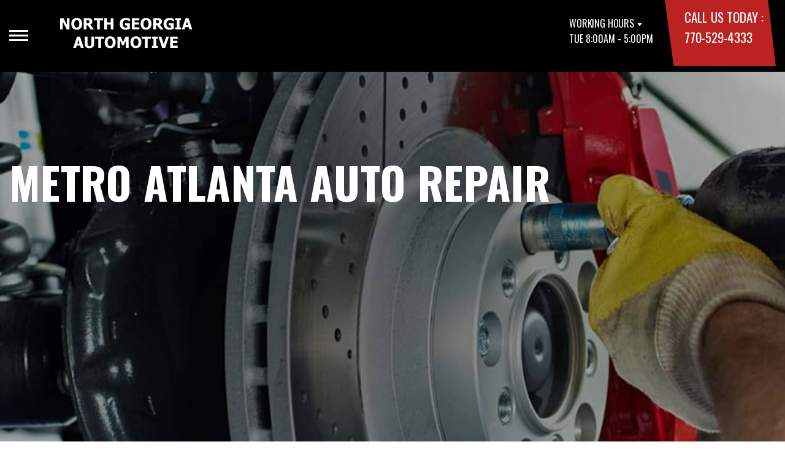

--- FILE ---
content_type: text/html; charset=UTF-8
request_url: https://www.northgaauto.com/Metro-Atlanta.html
body_size: 24363
content:
<!DOCTYPE html>
<html lang="en">
	<head>

 		<meta charset="utf-8">
	<meta name="viewport" content="width=device-width, initial-scale=1.0">

	<title>Auto Repair Near Metro Atlanta | North Georgia Automotive </title>
 	<meta http-equiv="Content-type" content="text/html; charset=utf-8" />
 	<meta name="geo.position" content="34.095713; -84.6468089"/>
 	<meta name="geo.placename" content="Acworth, GA"/>
 	<meta name="geo.region" content="US-GA" />
 	<meta name="ICBM" content="34.095713,-84.6468089" />
 	<meta name="Description" content="Discover Auto Repair Near Metro Atlanta | Call North Georgia Automotive Today at 770-529-4333"/>
 	<meta name="viewport" content="width=device-width, initial-scale=1.0">
 	<link rel="shortcut icon" type="image/x-icon" href="https://cdn.repairshopwebsites.com/defaults/images/favicon.ico" />
 	<meta charset="utf-8" />
 	<meta name="thumbnail" content="https://www.northgaauto.com/custom/logo.png" />         <meta property="og:image" content="https://www.northgaauto.com/custom/logo.png" />
 	<link rel="canonical" href="https://www.northgaauto.com/Metro-Atlanta.html" />
 	
 
 		<link rel="stylesheet" href="https://cdn.repairshopwebsites.com/defaults/css/rateit.css" type="text/css" media="screen" />
	<link href="https://fonts.googleapis.com/css?family=Oswald:300,400,500,600,700&display=swap" rel="stylesheet">

	<!-- Vendor Styles -->
	<link rel="stylesheet" href="css/aos.css" />

	<!-- App Styles -->
	<link rel="stylesheet" href="https://cdn.repairshopwebsites.com/templates/71/css/css.css" />
	<link rel="stylesheet" href="https://cdn.repairshopwebsites.com/defaults/css/default.css" type="text/css" media="all" />


 	<style>


body {
    color: #000000; 
    background-color: #FFFFFF; 
    
}

h1 {
  color: #000000; 

}

.header {
    background-color: #000000; 
    color: #FFFFFF; 
}

.hours_dropdown {
    color: #FFFFFF; 
}

.header .header__contacts {
    background-color: #BB2222; 
}

.contacts {
    color: #FFFFFF;
}

.nav-trigger span, .nav-trigger:before, .nav-trigger:after {
    background-color: #FFFFFF; 
}

.nav {
    background-color: rgba(0,0,0, 0.96); 
    
    color: #FFFFFF; 

}

@media (max-width: 767px) {
.nav > ul > li:hover > a {
    background: rgba(0,0,0, 0.96);
}}

.nav > ul > li > a {
    color: #FFFFFF;
}

.nav .sub a {
    color: #FFFFFF;
}


.nav li a:hover  {
    color: #BB2222 !important;
}

.nav .sub a:hover  {
    color: #BB2222 !important;
}



.hero__content h1 {
    color: #FFFFFF; 
}

.hero__content h2 {
    color: #FFFFFF; 
}

.hero__content p {
    color: #FFFFFF; 
}


.hero__content .btn {

    background-color: #BB2222; 
    color: #FFFFFF; 

}


.hero .hero__bar {

    background-color: #BB2222; 
    color: #FFFFFF;
}

.list-locations {
    color: #FFFFFF;
}

.section-serving .section__aside { 
    background-color: #000000;
}

.section-serving .section__content {
    background-color: #FFFFFF;
}

.section-serving {
    background-color: #FFFFFF;
}

.section-serving h2.h4 {
    color: #FFFFFF; 
}

.list-cities {
    color: #000000; 
}

.services--section .grid__col:hover {
  -webkit-box-shadow: 0 0 3.6rem 0 rgba(0,0,0, 0.26);
          box-shadow: 0 0 3.6rem 0 rgba(0,0,0, 0.26);
}

.services--section { 
    background-color: #FFFFFF ; 
}

.services--section .section__head {
    color: #000000; 
}

.services--section .section__head h2 {
    color: #000000; 
}

.services--section .h6 {
    color: #000000; 
}

.services--section p {
    color: #000000; 
}

.services--section .btn {
    background-color: #BB2222; 
    color: #FFFFFF; 
}

.section--cards {
   background-color: #FFFFFF; 
}

.section--cards .section__head {
    color: #000000; 
}

.section--cards .section__head h2 {
    color: #000000; 
}

.section--cards .coupons--color1 .card__head {
 background-color: #5D5D5D; 
}

.section--cards .coupons--color1 .card__head-content {
  color: #FFFFFF; 

}

.coupons--color2 .card__head-content h3.h3 {
  color: #FFFFFF !important; 
}

.coupons--color1 .card__head-content h3.h3 {
  color: #FFFFFF !important; 
}

.section--cards .coupons--color2 .card__head {
 background-color: #BB2222; 
}

.section--cards .coupons--color2 .card__head-content {
  color: #FFFFFF; 

}


.card__body {
    background-color: #FFFFFF;
}

.card {
    background-color: #FFFFFF;
}

.section--cards .h5 {
    color: #000000 !important;  
}

.section--cards .card p {
    color: #000000 !important;  
}

.section--cards .btn {
    background-color: #161616; 
    color: #FFFFFF; 
}

.section--testimonials .h3 {
    color: #000000; 
}

.section--testimonials {
    background-color: #FFFFFF; 
}

.testimonial {
    background-color: #FFFFFF; 

}

.testimonial blockquote {
    color: #000000; 
}

.testimonial cite {
    color: #000000; 

}

.section--testimonials .btn {
    background-color: #BB2222; 
    color: #FFFFFF;
}


.section--articles {
    background-color: #FFFFFF; 
}


.section--articles .section__head {
 color: #000000; 
}

.section--articles .section__head h2 {
 color: #000000; 
}

.article h3.h5 {
    color: #050505; 
}

.article p {
    color: #000000; 
}


.article .link {
    color: #05236D; 
}

.article .link:hover {
    color: #BB2222; 
}



.section-associations .section__aside {
    background-color: #BB2222; 
}

.section-associations .section__content{
    background-color: #EFEFEF; 
}

.section-associations {
    background-color: #EFEFEF; 
}

.section-associations .section__aside-inner h4 {
    color: #FFFFFF; 

}

.section--locations {
    background-color: #FFFFFF ; 
}

.section--locations .section__content {
    background-color: #000000 ; 
}

.section--locations .contacts {
    color: #FFFFFF; 
}

.footer {
    background-color: #000000; 
    color: #FFFFFF; 
}

.footer h3 {
    color: #FFFFFF; 
}

.footer .copy_shell {
    background-color: #000000; 
}

.footer .copyright p {
    color: #FFFFFF; 
}


.section--about h2.h3 small {
    color: #BB2222;
}

.section--about { 
    color: #000000;
}

.section--about .h1, h1, .h2, h2, .h3, h3, .h4, h4, .h5, h5, .h6, h6 { 
    color: #000000;
}

.contacts li {
    margin-right: 10px;
}

.dropdown--hours {
    background-color: rgba(0,0,0, 0.66) !important;
}

.dropdown--hours ul {
    background-color: rgba(0,0,0, 0.66);
    color: #FFFFFF;
}

.section--locations .btn {
    background-color: #BB2222;
    color: #FFFFFF;
}


.section--invite {
    background-color: #000000; 
}

.section--invite h2 {
    color: #FFFFFF;
}

.section--invite .section__content {
    color: #FFFFFF;
}


.section--invite .btn {
    background-color: #BB2222;
    color: #FFFFFF;

}

.section-newsletter .section__aside {
    background-color: #000000; 
}

.section-newsletter .section__content{
    background-color: #EFEFEF; 
}

.section-newsletter {
    background-color: #EFEFEF; 
}

.section-newsletter .section__aside-inner h4 {
    color: #FFFFFF; 

}

.section-newsletter .btn {
    background-color: #BB2222; 
    color: #FFFFFF; 
}

.fancy-wrapper h1 { color: inherit; }
#appointment h2 { color: inherit; }
#type_of_appointment_tbl { color: inherit; }
.small_notes { color: inherit; }
#survey_table td { color: inherit; }
#survey_table th { color: inherit; }

.hero .hero__content { text-align: left; }




.footer_new {
  background-color:#000000;
  color: #FFFFFF;
}

.footer_new h5 {
  color: #FFFFFF;
}

.footer_new h6 {
  color: #FFFFFF;
}

.footer_new .footer__actions_new ul a {
  background-color: #FFFFFF;
}

.footer_new .footer__actions_new ul picture {
  background-color:#000000;
}

.footer_new .footer__actions_new {
    border: 1px solid #FFFFFF;
}

</style>
        <script src="https://code.jquery.com/jquery-3.1.1.min.js" integrity="sha256-hVVnYaiADRTO2PzUGmuLJr8BLUSjGIZsDYGmIJLv2b8=" crossorigin="anonymous"></script>	

<script src="js/functions.js" defer></script>

<script src="js/dropdown.js" defer></script>

<script type="text/javascript" src="https://cdn.repairshopwebsites.com/defaults/js/jquery.rateit.js" defer></script>

<script type="text/javascript">
// Mobile slide up menu
$(function() {
  $('.footer-call-btn-overlay .btn__close').on('click', function (e) {
    e.preventDefault();
    $('.footer-call-btn-overlay').slideUp();
  });	
});
</script>





<script>
$( document ).ready(function() {

	// Hours
	 var today = new Date();
	 var day = today.getDay();
	 
	 if (day == 0) {
		$("#sun").addClass("active");
	        const todayHours = $('.dropdown--hours .active').html();
	        $('.hours__today').html("SUN " + todayHours);

	 } else if (day == 1) {
		$("#mon").addClass("active");
	        const todayHours = $('.dropdown--hours .active').html();
	        $('.hours__today').html("MON " + todayHours);

	 } else if (day == 2) {
		$("#tue").addClass("active");
	        const todayHours = $('.dropdown--hours .active').html();
	        $('.hours__today').html("TUE " + todayHours);

	 } else if (day == 3) {
		$("#wed").addClass("active");
	        const todayHours = $('.dropdown--hours .active').html();
	        $('.hours__today').html("WED " + todayHours);

	 } else if (day == 4) {
		$("#thur").addClass("active");
	        const todayHours = $('.dropdown--hours .active').html();
	        $('.hours__today').html("THU " + todayHours);

	 } else if (day == 5) {
		$("#fri").addClass("active");
	        const todayHours = $('.dropdown--hours .active').html();
	        $('.hours__today').html("FRI " + todayHours);

	 } else if (day == 6) {
		$("#sat").addClass("active");
	        const todayHours = $('.dropdown--hours .active').html();
	        $('.hours__today').html("SAT " + todayHours);
	 }


	
	

});
</script>




        


<script type="application/ld+json"> { "@context" : "http://schema.org", "@type" : "AutoRepair", "name" : "North Georgia Automotive", "description" : "North Georgia Automotive | Expert Auto Repair Services in Acworth, GA. Call Today 770-529-4333 or drop by 2405 Hwy 92", "url" : "https://www.northgaauto.com", "id" : "https://www.northgaauto.com/", "image" : "https://www.northgaauto.com/custom/logo.png", "priceRange" : "$", "address" : { "@type": "PostalAddress", "streetAddress": "2405 Hwy 92", "addressLocality": "Acworth", "addressRegion": "GA", "postalCode": "30102", "addressCountry": "US"}, "geo" : { "@type": "GeoCoordinates", "latitude": "34.095713", "longitude": "-84.6468089"}, "telephone" : "770-529-4333", "openingHours": [ "Mo 08:00-17:00", "Tu 08:00-17:00", "We 08:00-17:00", "Th 08:00-17:00", "Fr 08:00-17:00", "Sa 09:00-14:00", "Su 00:00-00:00"], "areaServed" : ["Acworth", "Metro Atlanta", "Metro Atlanta"], "sameAs" : ["https://goo.gl/maps/ADkjWKWwbPyGqh3t7"]} </script>


<!-- Google tag (gtag.js) --><script async src="https://www.googletagmanager.com/gtag/js?id=G-Z61PHVP7GD"></script><script>  window.dataLayer = window.dataLayer || [];  function gtag(){dataLayer.push(arguments);}  gtag('js', new Date());  gtag('config', 'G-Z61PHVP7GD');</script>


</head>

<body>
	<div class="wrapper">

    

<header class="header">
	<a href="#content" class="sr-only skipper" title="">Skip to main content</a>

	<div class="header__inner">
		<div class="header__aside">
			<div class="header__actions">
				<a href="#" class="nav-trigger js-nav-trigger" title="open-navigation-button">
					<span></span>
				</a>
			</div><!-- /.header__actions -->

			<nav class="nav js-nav-holder">
                                            <ul><li class = " has-dd"><a href = "Acworth-auto-repairs.html">OUR SHOP</a><div class = "sub"><ul><li><a href = "Acworth-auto-repair-shop-location.html">LOCATION</a></li><li><a href = "Acworth-customer-service.html">CUSTOMER SERVICE</a></li></ul></div></li><li class = " has-dd"><a href = "Acworth-auto-service-repair.html">AUTO REPAIR</a><div class = "sub"><ul><li><a href = "Acworth-auto-service-repair.html">REPAIR SERVICES</a></li><li><a href = "guarantee.html">GUARANTEES</a></li></ul></div></li><li class = " has-dd"><a href = "Acworth-auto-repair-shop.php">REPAIR TIPS</a><div class = "sub"><ul><li><a href = "Acworth-auto-repair-shop.php">CONTACT US</a></li><li><a href = "Acworth-broken-car.html">IS MY CAR BROKEN?</a></li><li><a href = "Acworth-general-maintenance.html">GENERAL MAINTENANCE</a></li><li><a href = "Acworth-helpful-info.html">COST SAVING TIPS</a></li><li><a href = "Acworth-gas-price-calculator.php">TRADE IN A GAS GUZZLER</a></li></ul></div></li><li class = " has-dd"><a href = "Acworth-auto-repair-shop.php">CONTACT US</a><div class = "sub"><ul><li><a href = "Acworth-auto-repair-shop.php">CONTACT US</a></li><li><a href = "defaults/files/DrivabilityForm.pdf" target = "new">DROP-OFF FORM</a></li><li><a href = "Acworth-auto-repair-shop-location.html">LOCATION</a></li><li><a href = "Acworth-customer-survey.php">CUSTOMER SURVEY</a></li><li><a href = "Acworth-appointment-request.php">APPOINTMENT REQUEST</a></li></ul></div></li><li><a href = "Acworth-appointment-request.php">APPOINTMENT REQUEST</a></li><li><a href = "Acworth-ask-an-expert.php">REQUEST A QUOTE</a></li></ul>                                       
			</nav><!-- /.nav -->

			<a href="index.php" class="logo" title="">
				<img src="custom/logo.png" alt="logo-image" width="182" height="69">
			</a>

                        

		</div><!-- /.header__aside -->

		<div class="header__content">
			<div class="dropdown js-dropdown hidden-xs hours_dropdown">
				<span class="dropdown__title">working hours</span>

				<p class="dropdown__message hours__today"></p>

				<ul class = "dropdown--hours">
                                      <ul>
									<li>
										<strong>Mon</strong>
										
										<span id="mon" >8:00AM - 5:00PM</span>
									</li>
									
									<li>
										<strong>Tue</strong>
										
										<span id="tue">8:00AM - 5:00PM</span>
									</li>
									
									<li>
										<strong>Wed</strong>
										
										<span id="wed">8:00AM - 5:00PM</span>
									</li>
									
									<li>
										<strong>Thu</strong>
										
										<span id="thur">8:00AM - 5:00PM</span>
									</li>
									
									<li>
										<strong>Fri</strong>
										
										<span id="fri">8:00AM - 5:00PM</span>
									</li>
									
									<li>
										<strong>Sat</strong>
										
										<span id="sat">9:00AM - 2:00PM</span>
									</li>
									
									<li>
										<strong>Sun</strong>
										
										<span id="sun">Closed</span>
									</li>

<li><small><div style='text-align:center;'></div></small></li>
								</ul>
				</ul>
			</div><!-- /.dropdown -->

			<div class="header__contacts hidden-xs">
				<div class="contacts">
					<span>call us today :</span>
					<ul>
						<li><a href = "tel:7705294333">770-529-4333</a></li>
					</ul>
				</div><!-- /.contacts -->
			</div><!-- /.header__contacts -->

		</div><!-- /.header__content -->
	</div><!-- /.header__inner -->
</header><!-- /.header -->


<div class="content" id="content">


			<div class="hero hero--alt" id="content">
				<div class="shell">
					<div class="hero__actions-mobile visible-xs-block hidden-sm">
						<ul class="list-features">
							<li>
								<a href="#" class="list__image" title="">
									<img src="images/clock@2x.png" alt="image-clock" width="16" height="17">
								</a>
							</li>

							<li>
								<a href="#" class="list__image" title="">
									<img src="images/location-icon-blue@2x.png" alt="image-location" width="9" height="14">
								</a>
							</li>

							<li>
								<a href="#" class="list__image" title="">
									<img src="images/phone@2x.png" alt="image-phone" width="13" height="13">
								</a>
							</li>
						</ul><!-- /.list-features -->
					</div><!-- /.hero__actions-mobile visible-xs-block hidden-sm -->

					<div class="hero__bar hidden-xs">
						<div class="hero__bar-inner">
							<ul class="list-locations list-locations--alt">
                                                                 <div class = "nav-location" style = "display: block !important;">
<p><img src="images/white_icon.png" alt="pin" width="12" height="12"><b>    North Georgia Automotive</b>
<a href = "https://maps.google.com/maps?q=2405 Hwy 92 Acworth GA, 30102" target = "new">2405 Hwy 92
Acworth, GA 30102</a>
<a href = "tel:7705294333">770-529-4333</a>
</div>
							</ul><!-- /.list-locations list-locations-/-alt -->
						</div><!-- /.hero__bar-inner -->
					</div><!-- /.hero__bar -->

					<figure class="hero__image-bg">
						<img src="images/hero-alt.jpg">
					</figure><!-- /.hero__image-bg -->

                                        <div class="hero__content">
						<h1>Metro Atlanta Auto Repair</h1>
					</div><!-- /.hero__content -->
				</div><!-- /.shell -->
			</div><!-- /.hero hero--alt -->


<div class='shell'>

<br>

                        <div class="breadcrumbs" >
                                <div class="shell">
                                        <a href="index.php">NORTH GEORGIA AUTOMOTIVE</a><br>
                                </div><!-- /.shell -->
                        </div><!-- /.breadcrumbs -->

<h2>North Georgia Automotive - For Auto Repair Near Metro Atlanta, GA</h2>

<p>For quick, honest and affordable auto repair near Metro Atlanta come to North Georgia Automotive. Talk with any of North Georgia Automotive's auto repair experts about your car or truck. We complete your repairs quickly and get you back on the road in a jiffy.</p>

<p>You are busy and your time is valuable. If you get sidelined by an unreliable car or truck bring it to the professionals at North Georgia Automotive. From family cars to muscle cars, North Georgia Automotive can help you save time and money on auto repairs. Get a fair estimate detailing the cost of repairs for your car or truck.</p> 

<p>Schedule regular auto maintenance to avoid future high cost repairs and to keep your car or truck running at peak performance. Call one of our pro mechanics now at <a href = "tel:7705294333">770-529-4333</a>. Don't stop moving forward, keep appointments and commitments.</p>

<p><strong>Metro Atlanta Calls North Georgia Automotive First for Auto Repair</strong></p>

<p>We are Metro Atlanta's first choice for auto repair services. Take a moment to browse our website and get to know us then stop by North Georgia Automotive or call us anytime at <a href = "tel:7705294333">770-529-4333</a>.</p> 


<br>

</div>













</div>

		<div class="footer-call-btn-overlay">
			<a href="tel:770-529-4333" class="btn__content lmc_main">
				<strong>TAP TO CALL NOW</strong>

				<span class = "lmc_main">770-529-4333</span>
			</a>

			<a href="#" class="btn__close">X</a>
		</div>
                  <footer class="footer_new">
			<div class="shell">
				<div class="footer__inner_new">
					<div class="footer__main_new">
						<div class="footer__content_new">
							<a href="#" class="logo_new logo--small_new">
								<span>North Georgia Automotive</span>
							</a><!-- /.logo -->
		
							<p>Call today at <a href = "tel:7705294333">770-529-4333</a> or come by the shop at 2405 Hwy 92, Acworth, GA 30102. Ask any car or truck owner in Acworth who they recommend. Chances are they will tell you North Georgia Automotive.</p>
						</div><!-- /.footer__content -->
		
						<div class="footer__nav-wrapper_new">
							<h5 class="footer__title_new">Navigation</h5>
		
							<nav class="footer__nav_new">
                                                            <ul>
								<li><a href = "Acworth-auto-repairs.html">OUR SHOP</a></li><li><a href = "Acworth-auto-service-repair.html">AUTO REPAIR</a></li><li><a href = "Acworth-auto-repair-shop.php">REPAIR TIPS</a></li><li><a href = "Acworth-auto-repair-shop.php">CONTACT US</a></li><li><a href = "Acworth-appointment-request.php">APPOINTMENT REQUEST</a></li><li><a href = "Acworth-ask-an-expert.php">REQUEST A QUOTE</a></li>
                                                            </ul>
							</nav><!-- /.footer__nav -->
						</div><!-- /.footer__nav-wrapper -->
		
						<div class="footer__contacts_new">
							<h5 class="footer__title_new">Contact us</h5><!-- /.footer__title -->
		
							<div class="footer__contact_new">
								<h6>Address</h6>
		
								<address>
									2405 Hwy 92<br>
		                                                        Acworth, GA 30102
								</address>
							</div><!-- /.footer__contact -->
		
							<div class="footer__contact_new footer__contact--tel_new">
								<h6>Phone:</h6>
		
								<a href = "tel:7705294333">770-529-4333</a>
							</div><!-- /.footer__contact -->
		
							<div class="footer__contact_new footer__contact--email_new">
								<a href="Acworth-auto-repair-shop.php">Email Us</a>
							</div><!-- /.footer__contact footer__contact--email -->
						</div><!-- /.footer__contacts -->
		
						<div class="footer__socials_new">
							<div class="socials_new">
								<ul>
									<li><a href = "https://goo.gl/maps/ADkjWKWwbPyGqh3t7" target='new'><img src = "https://cdn.repairshopwebsites.com/defaults/images/Google.svg" alt = "Google Business Profile" border = "0"></a></li>
								</ul>
							</div><!-- /.nav -->
						</div><!-- /.footer__socials -->
					</div><!-- /.footer__main -->
		
					<div class="footer__foot_new">
						<div class="footer__foot-aside_new">
							<p>Copyright @ <script type="text/javascript">var today=new Date(); document.write(today.getFullYear());</script> <a href="http://www.repairshopwebsites.com" target="new">Repair Shop Websites</a>. All Rights Reserved | View Our <a href="privacy-policy.html">Privacy Policy</a></p><!-- /.copyright -->
						</div><!-- /.footer__foot-aside -->
		
						<ul class="footer__payments_new">
							<li><img src="https://cdn.repairshopwebsites.com/defaults/images/pay_financing.png" alt = "Financing Available"></li><li><img src="https://cdn.repairshopwebsites.com/defaults/images/pay_debit_atm.png" alt = "Debit / ATM"></li><li><img src="https://cdn.repairshopwebsites.com/defaults/images/pay_discover.png" alt = "Discover Card"></li><li><img src="https://cdn.repairshopwebsites.com/defaults/images/pay_MC.png" alt = "Master Card"></li><li><img src="https://cdn.repairshopwebsites.com/defaults/images/pay_visa.png" alt = "Visa"></li><li><img src="https://cdn.repairshopwebsites.com/defaults/images/pay_cash_green.png" alt = "Cash Green"></li>
						</ul><!-- /.footer__payments -->
					</div><!-- /.footer__foot -->
		
					<div class="footer__actions_new">
						<ul>
							<li>
								<a href="tel:770-529-4333">
							                <picture style="mask-image: url(images/ico-phone-red@2x.png)">
								             <img src="images/ico-phone-red@2x.png" width="29" height="29" crossorigin="anonymous" alt="Phone icon">
							                </picture>
								</a>
							</li>
		
							<li>
								<a href="Acworth-auto-repair-shop-location.html">
							                <picture style="mask-image: url(https://cdn.repairshopwebsites.com/templates/78/images/ico-location-red@2x.png)">
								             <img src="https://cdn.repairshopwebsites.com/templates/78/images/ico-location-red@2x.png" width="31" height="36" crossorigin="anonymous" alt="Location icon">
							                </picture>
								</a>
							</li>
		
							<li>
								<a href="#" class="footer__actions-back-to-top_new">
							                <picture style="mask-image: url(https://cdn.repairshopwebsites.com/templates/78/images/arrow.png)">
								             <img src="https://cdn.repairshopwebsites.com/templates/78/images/arrow.png" width="30" height="30" crossorigin="anonymous" alt="Arrow icon">
							                </picture>
								</a>
							</li>
						</ul>
					</div><!-- /.footer__actions -->
				</div><!-- /.footer__inner -->
			</div><!-- /.shell -->
		</footer><!-- /.footer -->





</body>
</html>

